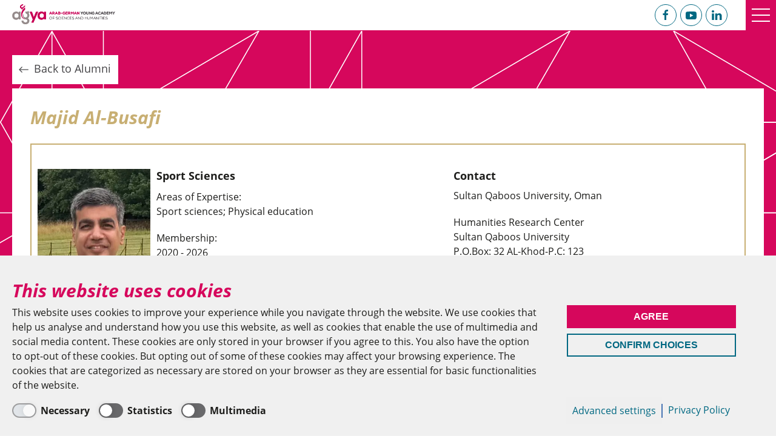

--- FILE ---
content_type: text/html; charset=utf-8
request_url: https://agya.info/agya-life/members/majid-al-busafi
body_size: 10407
content:
<!DOCTYPE html>
<html lang="en" class="no-js">
<head>

<meta charset="utf-8">
<!-- 
	Manufactured by berbach Gmbh Agency for Design and Media

	This website is powered by TYPO3 - inspiring people to share!
	TYPO3 is a free open source Content Management Framework initially created by Kasper Skaarhoj and licensed under GNU/GPL.
	TYPO3 is copyright 1998-2026 of Kasper Skaarhoj. Extensions are copyright of their respective owners.
	Information and contribution at https://typo3.org/
-->



<title>Majid Al-Busafi | Arab-German Young Academy</title>
<meta http-equiv="x-ua-compatible" content="IE=edge">
<meta name="generator" content="TYPO3 CMS">
<meta name="viewport" content="width=device-width, initial-scale=1, shrink-to-fit=no">
<meta name="robots" content="index,follow">
<meta property="og:description" content="">
<meta property="og:title" content="Majid Al-Busafi">
<meta property="og:type" content="website">
<meta property="og:site_name" content="Arab-German Young Academy">
<meta property="og:locale" content="en_US.UTF-8">
<meta property="og:url" content="https://agya.info/agya-life/members/majid-al-busafi">
<meta name="twitter:card" content="summary">
<meta name="apple-mobile-web-app-capable" content="no">


<link rel="stylesheet" href="/_assets/7356dff8886f256bd9ce5602492cde23/Dist/Css/CookieBanner.css?1768573414" media="all">
<link rel="stylesheet" href="/_assets/47a0367d2b8fd40dfcd5ec79169a8de8/Dist/Css/Style.css?1768573414" media="all">





<script>var bbConsentBanner={"consentAccepted":false,"layoutType":"bb-cb-bottom","showCategories":true,"isTextLink":false,"cName":"BbConsentPreference","confirmDuration":20,"title":"This website uses cookies","description":"This website uses cookies to improve your experience while you navigate through the website. We use cookies that help us analyse and understand how you use this website, as well as cookies that enable the use of multimedia and social media content. These cookies are only stored in your browser if you agree to this. You also have the option to opt-out of these cookies. But opting out of some of these cookies may affect your browsing experience. The cookies that are categorized as necessary are stored on your browser as they are essential for basic functionalities of the website.","privacyPage":{"uri":"\/privacy-policy","module_target":"","label":"Privacy Policy"},"closeBtn":"Close settings","buttonsDisplayNames":{"acceptAll":"Agree","saveAndClose":"Save & close","confirmSelection":"Confirm Choices","reject":"Reject","advancedSettings":"Advanced settings"},"categories":[{"uid":1,"name":"Necessary","description":"","lockedAndActive":true},{"uid":2,"name":"Statistics","description":"","lockedAndActive":false},{"uid":3,"name":"Multimedia","description":"","lockedAndActive":false}],"modules":[{"uid":1,"name":"Matomo","description":"","category":{"uid":2}},{"uid":2,"name":"Soundcloud","description":"","category":{"uid":3}},{"uid":3,"name":"YouTube","description":"","category":{"uid":3}}]};var _paq=window._paq||[];_paq.push(['disableCookies']);_paq.push(['trackPageView']);_paq.push(['enableLinkTracking']);(function(){var u="https://matomo.agya.info/";_paq.push(['setTrackerUrl',u+'matomo.php']);_paq.push(['setSiteId',1]);var d=document,g=d.createElement('script'),s=d.getElementsByTagName('script')[0];g.type='text/javascript';g.async=true;g.src=u+'matomo.js';s.parentNode.insertBefore(g,s);})();</script>

            <link rel="preload" href="/_assets/47a0367d2b8fd40dfcd5ec79169a8de8/Dist/Fonts/open-sans-v17-latin-italic.woff2" as="font" type="font/woff2" crossorigin>
            <link rel="preload" href="/_assets/47a0367d2b8fd40dfcd5ec79169a8de8/Dist/Fonts/open-sans-v17-latin-regular.woff2" as="font" type="font/woff2" crossorigin>
            <link rel="preload" href="/_assets/47a0367d2b8fd40dfcd5ec79169a8de8/Dist/Fonts/open-sans-v17-latin-600italic.woff2" as="font" type="font/woff2" crossorigin>
            <link rel="preload" href="/_assets/47a0367d2b8fd40dfcd5ec79169a8de8/Dist/Fonts/open-sans-v17-latin-700italic.woff2" as="font" type="font/woff2" crossorigin>
            <link rel="preload" href="/_assets/47a0367d2b8fd40dfcd5ec79169a8de8/Dist/Fonts/open-sans-v17-latin-700.woff2" as="font" type="font/woff2" crossorigin>
            <link rel="preload" href="/_assets/47a0367d2b8fd40dfcd5ec79169a8de8/Dist/Images/star_petrol.png" as="image">

            <link rel="shortcut icon" type="image/x-icon" href="/_assets/47a0367d2b8fd40dfcd5ec79169a8de8/Favicon/favicon.ico" />
            <link rel="apple-touch-icon" sizes="180x180" href="/_assets/47a0367d2b8fd40dfcd5ec79169a8de8/Favicon/apple-touch-icon.png" />
            <link rel="icon" type="image/png" sizes="32x32" href="/_assets/47a0367d2b8fd40dfcd5ec79169a8de8/Favicon/favicon-32x32.png" />
            <link rel="icon" type="image/png" sizes="16x16" href="/_assets/47a0367d2b8fd40dfcd5ec79169a8de8/Favicon/favicon-16x16.png" />
            <link rel="manifest" href="/_assets/47a0367d2b8fd40dfcd5ec79169a8de8/Favicon/site.webmanifest" />
            <meta name="apple-mobile-web-app-title" content="AGYA">
            <meta name="application-name" content="AGYA">
            <meta name="msapplication-TileColor" content="#fab900">
            <meta name="theme-color" content="transparent">
<link rel="canonical" href="https://agya.info/agya-life/members/majid-al-busafi"/>

</head>
<body class="is-not-home is-pid-300">

    <div class="bb-stage">
        

<header class="bb-header" data-module="Canvas Sticky">
    <div class="bb-header__container">
        <div class="bb-header-grid uk-grid uk-grid-collapse">

            
    <div class="bb-header-logo uk-width-auto">
        
                <div class="bb-logo">
                    <a href="/" title="Arab-German Young Academy" class="bb-logo">
                        <span class="bb-logo-label">Arab-German Young Academy</span>
                    </a>
                </div>
            
    </div>


            <nav class="bb-header-nav uk-width-expand uk-flex">

                

    
        <ul class="bb-nav_main uk-navbar-nav uk-width-expand uk-navbar">
            

                
                        <li class="bb-nav-item">
                            

    
        
                <a href="/about-us" title="About us" class="bb-nav-link">About us</a>
            

    


                            
                                
        <ul class="bb-nav_sub uk-nav">
            

                
                        <li class="bb-nav-item">
                            

    
        
                <a href="/about-us/mission-goals" title="Mission &amp; Goals" class="bb-nav-link">Mission &amp; Goals</a>
            

    


                        </li>
                    

            

                
                        <li class="bb-nav-item">
                            

    
        
                <a href="/about-us/membership" title="Membership" class="bb-nav-link">Membership</a>
            

    


                        </li>
                    

            

                
                        <li class="bb-nav-item">
                            

    
        
                <a href="/about-us/call-for-membership-applications-2026" title="Call for Membership Applications 2026" class="bb-nav-link">Call for Membership Applications 2026</a>
            

    


                        </li>
                    

            

                
                        <li class="bb-nav-item">
                            

    
        
                <a href="/about-us/organisation-self-governance" title="Organisation &amp; Self-Governance" class="bb-nav-link">Organisation &amp; Self-Governance</a>
            

    


                        </li>
                    

            

                
                        <li class="bb-nav-item">
                            

    
        
                <a href="/about-us/history-of-agya" title="History of AGYA" class="bb-nav-link">History of AGYA</a>
            

    


                        </li>
                    

            

                
                        <li class="bb-nav-item">
                            

    
        
                <a href="/about-us/research-collaboration" title="Research Collaboration" class="bb-nav-link">Research Collaboration</a>
            

    


                        </li>
                    

            
        </ul>
    
                            
                        </li>
                    

            

                
                        <li class="bb-nav-item bb-active">
                            

    
        
                <a href="/agya-life" title="AGYA Life" class="bb-nav-link">AGYA Life</a>
            

    


                            
                                
        <ul class="bb-nav_sub uk-nav">
            

                
                        <li class="bb-nav-item bb-current">
                            

    
        
                <a href="/agya-life/members" title="Members" class="bb-nav-link">Members</a>
            

    


                        </li>
                    

            

                
                        <li class="bb-nav-item">
                            

    
        
                <a href="/agya-life/steering-committee" title="Steering Committee" class="bb-nav-link">Steering Committee</a>
            

    


                        </li>
                    

            

                
                        <li class="bb-nav-item">
                            

    
        
                <a href="/agya-life/working-groups" title="Working Groups" class="bb-nav-link">Working Groups</a>
            

    


                        </li>
                    

            

                
                        <li class="bb-nav-item">
                            

    
        
                <a href="/agya-life/annual-conferences" title="Annual Conferences" class="bb-nav-link">Annual Conferences</a>
            

    


                        </li>
                    

            

                
                        <li class="bb-nav-item">
                            

    
        
                <a href="/agya-life/key-activities" title="Key Activities" class="bb-nav-link">Key Activities</a>
            

    


                        </li>
                    

            

                
                        <li class="bb-nav-item">
                            

    
        
                <a href="/agya-life/alumni" title="Alumni &amp; Alumnae" class="bb-nav-link">Alumni &amp; Alumnae</a>
            

    


                        </li>
                    

            

                
                        <li class="bb-nav-item">
                            

    
        
                <a href="/agya-life/alumni-network" title="Alumni Network" class="bb-nav-link">Alumni Network</a>
            

    


                        </li>
                    

            

                
                        <li class="bb-nav-item">
                            

    
        
                <a href="/agya-life/agya-illustrated" title="AGYA Illustrated" class="bb-nav-link">AGYA Illustrated</a>
            

    


                        </li>
                    

            

                
                        <li class="bb-nav-item">
                            

    
        
                <a href="/agya-life/upcoming-events" title="Upcoming Events" class="bb-nav-link">Upcoming Events</a>
            

    


                        </li>
                    

            
        </ul>
    
                            
                        </li>
                    

            

                
                        <li class="bb-nav-item">
                            

    
        
                <a href="/research" title="Research" class="bb-nav-link">Research</a>
            

    


                            
                                
        <ul class="bb-nav_sub uk-nav">
            

                
                        <li class="bb-nav-item">
                            

    
        
                <a href="/research/research-projects-by-year" title="Research Projects by Year" class="bb-nav-link">Research Projects by Year</a>
            

    


                        </li>
                    

            

                
                        <li class="bb-nav-item">
                            

    
        
                <a href="/research/changing-realities" title="Changing Realities" class="bb-nav-link">Changing Realities</a>
            

    


                        </li>
                    

            

                
                        <li class="bb-nav-item">
                            

    
        
                <a href="/research/sustainability-resources" title="Sustainability &amp; Resources" class="bb-nav-link">Sustainability &amp; Resources</a>
            

    


                        </li>
                    

            

                
                        <li class="bb-nav-item">
                            

    
        
                <a href="/research/public-health-medicine" title="Public Health &amp; Medicine" class="bb-nav-link">Public Health &amp; Medicine</a>
            

    


                        </li>
                    

            

                
                        <li class="bb-nav-item">
                            

    
        
                <a href="/research/heritage-histories" title="Heritage &amp; Histories" class="bb-nav-link">Heritage &amp; Histories</a>
            

    


                        </li>
                    

            

                
                        <li class="bb-nav-item">
                            

    
        
                <a href="/research/empowerment-diversity" title="Empowerment &amp; Diversity" class="bb-nav-link">Empowerment &amp; Diversity</a>
            

    


                        </li>
                    

            

                
                        <li class="bb-nav-item">
                            

    
        
                <a href="/research/technologies-smart-solutions" title="Technologies &amp; Smart Solutions" class="bb-nav-link">Technologies &amp; Smart Solutions</a>
            

    


                        </li>
                    

            

                
                        <li class="bb-nav-item">
                            

    
        
                <a href="/research/intercultural-mobilities" title="Intercultural Mobilities" class="bb-nav-link">Intercultural Mobilities</a>
            

    


                        </li>
                    

            

                
                        <li class="bb-nav-item">
                            

    
        
                <a href="/research/paths-of-knowledge-production" title="Paths of Knowledge Production" class="bb-nav-link">Paths of Knowledge Production</a>
            

    


                        </li>
                    

            

                
                        <li class="bb-nav-item">
                            

    
        
                <a href="/research/science-diplomacy-communication" title="Science Diplomacy &amp; Communication" class="bb-nav-link">Science Diplomacy &amp; Communication</a>
            

    


                        </li>
                    

            
        </ul>
    
                            
                        </li>
                    

            

                
                        <li class="bb-nav-item">
                            

    
        
                <a href="/publications" title="Publications" class="bb-nav-link">Publications</a>
            

    


                            
                                
        <ul class="bb-nav_sub uk-nav">
            

                
                        <li class="bb-nav-item">
                            

    
        
                <a href="/publications/books-articles" title="Books &amp; Articles" class="bb-nav-link">Books &amp; Articles</a>
            

    


                        </li>
                    

            

                
                        <li class="bb-nav-item">
                            

    
        
                <a href="/publications/policy-papers" title="Policy Papers" class="bb-nav-link">Policy Papers</a>
            

    


                        </li>
                    

            

                
                        <li class="bb-nav-item">
                            

    
        
                <a href="/publications/science-communication" title="Science Communication" class="bb-nav-link">Science Communication</a>
            

    


                        </li>
                    

            

                
                        <li class="bb-nav-item">
                            

    
        
                <a href="/publications/digital-databases" title="Digital Databases" class="bb-nav-link">Digital Databases</a>
            

    


                        </li>
                    

            

                
                        <li class="bb-nav-item">
                            

    
        
                <a href="/publications/videos" title="Videos" class="bb-nav-link">Videos</a>
            

    


                        </li>
                    

            

                
                        <li class="bb-nav-item">
                            

    
        
                <a href="/publications/podcasts" title="Podcasts" class="bb-nav-link">Podcasts</a>
            

    


                        </li>
                    

            

                
                        <li class="bb-nav-item">
                            

    
        
                <a href="/publications/information-material" title="Information Material" class="bb-nav-link">Information Material</a>
            

    


                        </li>
                    

            

                
                        <li class="bb-nav-item">
                            

    
        
                <a href="/publications/calls" title="Calls for Participation" class="bb-nav-link">Calls for Participation</a>
            

    


                        </li>
                    

            
        </ul>
    
                            
                        </li>
                    

            

                
                        <li class="bb-nav-item">
                            

    
        
                <a href="/press-media" title="Press &amp; Media" class="bb-nav-link">Press &amp; Media</a>
            

    


                            
                                
        <ul class="bb-nav_sub uk-nav">
            

                
                        <li class="bb-nav-item">
                            

    
        
                <a href="/press-media/press-releases" title="Press Releases" class="bb-nav-link">Press Releases</a>
            

    


                        </li>
                    

            

                
                        <li class="bb-nav-item">
                            

    
        
                <a href="/press-media/media-echo" title="Media Echo" class="bb-nav-link">Media Echo</a>
            

    


                        </li>
                    

            

                
                        <li class="bb-nav-item">
                            

    
        
                <a href="/press-media/press-contact" title="Press Contact" class="bb-nav-link">Press Contact</a>
            

    


                        </li>
                    

            

                
                        <li class="bb-nav-item">
                            

    
        
                <a href="/press-media/newsletter" title="Newsletter" class="bb-nav-link">Newsletter</a>
            

    


                        </li>
                    

            
        </ul>
    
                            
                        </li>
                    

            

                
                        <li class="bb-nav-item">
                            

    
        
                <a href="/administration" title="Administration" class="bb-nav-link">Administration</a>
            

    


                            
                                
        <ul class="bb-nav_sub uk-nav">
            

                
                        <li class="bb-nav-item">
                            

    
        
                <a href="/administration/berlin-office" title="Berlin Office" class="bb-nav-link">Berlin Office</a>
            

    


                        </li>
                    

            

                
                        <li class="bb-nav-item">
                            

    
        
                <a href="/administration/cairo-regional-office" title="Cairo Regional Office" class="bb-nav-link">Cairo Regional Office</a>
            

    


                        </li>
                    

            

                
                        <li class="bb-nav-item">
                            

    
        
                <a href="/administration/regional-coordinators" title="Regional Coordinators" class="bb-nav-link">Regional Coordinators</a>
            

    


                        </li>
                    

            
        </ul>
    
                            
                        </li>
                    

            
        </ul>
    


    



                

                
                    <div class="bb-search" data-module="SearchControl">
                        <input type="checkbox" id="bbSearchItem" name="seachfield" class="bb-search-checkbox" />
                        <label for="bbSearchItem" class="bb-search-item">
                            <span class="bb-search-item_icon uk-icon-button" data-uk-icon="icon: search; ratio: 1.2">&nbsp;</span>
                            <span class="bb-search-item_label">Search open</span>
                        </label>
                        

    
            


        <div class="tx-indexedsearch-searchbox bb-search-wrapper">
            <form method="post" class="bb-search-form" action="/search-results?tx_indexedsearch_pi2%5Baction%5D=search&amp;tx_indexedsearch_pi2%5Bcontroller%5D=Search&amp;cHash=f1ddb96c1f8d997274aafd26ad9a2ab2">
<div>
<input type="hidden" name="tx_indexedsearch_pi2[__referrer][@extension]" value="IndexedSearch" />
<input type="hidden" name="tx_indexedsearch_pi2[__referrer][@controller]" value="Search" />
<input type="hidden" name="tx_indexedsearch_pi2[__referrer][@action]" value="form" />
<input type="hidden" name="tx_indexedsearch_pi2[__referrer][arguments]" value="YTowOnt9654024cace25d58ef7d692c14babeb9a22365c83" />
<input type="hidden" name="tx_indexedsearch_pi2[__referrer][@request]" value="{&quot;@extension&quot;:&quot;IndexedSearch&quot;,&quot;@controller&quot;:&quot;Search&quot;,&quot;@action&quot;:&quot;form&quot;}fb71fb6c526e218788fcc8a4446d8ad45a3f1eb9" />
<input type="hidden" name="tx_indexedsearch_pi2[__trustedProperties]" value="{&quot;search&quot;:{&quot;_freeIndexUid&quot;:1,&quot;pointer&quot;:1,&quot;ext&quot;:1,&quot;searchType&quot;:1,&quot;defaultOperand&quot;:1,&quot;mediaType&quot;:1,&quot;sortOrder&quot;:1,&quot;group&quot;:1,&quot;languageUid&quot;:1,&quot;desc&quot;:1,&quot;numberOfResults&quot;:1,&quot;extendedSearch&quot;:1,&quot;sword&quot;:1}}9dcdb99bd7f41ab1ad21d028de8ae3aaa4b15f24" />
</div>


                <div class="tx-indexedsearch-hidden-fields">
                    <input type="hidden" name="tx_indexedsearch_pi2[search][_freeIndexUid]" value="_" />
                    <input type="hidden" name="tx_indexedsearch_pi2[search][pointer]" value="0" />
                    <input type="hidden" name="tx_indexedsearch_pi2[search][pointer]" value="0" />
                    <input type="hidden" name="tx_indexedsearch_pi2[search][ext]" value="" />
                    <input type="hidden" name="tx_indexedsearch_pi2[search][searchType]" value="1" />
                    <input type="hidden" name="tx_indexedsearch_pi2[search][defaultOperand]" value="0" />
                    <input type="hidden" name="tx_indexedsearch_pi2[search][mediaType]" value="-1" />
                    <input type="hidden" name="tx_indexedsearch_pi2[search][sortOrder]" value="rank_flag" />
                    <input type="hidden" name="tx_indexedsearch_pi2[search][group]" value="" />
                    <input type="hidden" name="tx_indexedsearch_pi2[search][languageUid]" value="0" />
                    <input type="hidden" name="tx_indexedsearch_pi2[search][desc]" value="" />
                    <input type="hidden" name="tx_indexedsearch_pi2[search][numberOfResults]" value="10" />
                    <input type="hidden" name="tx_indexedsearch_pi2[search][extendedSearch]" value="" />
                </div>

                <div class="tx-indexedsearch-form">
                    
                            <label for="searchInputSword" class="bb-control--label_hidden">Search</label>
                            <input placeholder="Enter a search term" class="bb-search-input" id="searchInputSword" type="text" name="tx_indexedsearch_pi2[search][sword]" value="" />
                        
                </div>
                
                <div class="tx-indexedsearch-search-submit bb-control bb-control-group bb-control-group__right">
                    
                            <button type="submit" name="search[submitButton]" class="bb-search-submit">
                                <span class="uk-icon-button" data-uk-icon="icon: search">Search</span>
                            </button>
                        

                </div>

                
            </form>
        </div>
    



        



                    </div>
                

                

    
        <ul class="bb-social uk-navbar-nav">
            
                <li class="bb-social-item">
                    <a class="bb-social-item_link" title="Facebook" rel="noopener noreferrer nofollow" target="_blank" href="https://www.facebook.com/AGYA.Academy">
                        <i class="bb-social-item_icon uk-icon-button" data-uk-icon="icon:facebook" aria-hidden="true"></i>
                        <span class="bb-social-item_label" aria-label="Facebook">Facebook</span>
                    </a>
                </li>
            
            
            
            
                <li class="bb-social-item">
                    <a class="bb-social-item_link" title="YouTube" rel="noopener noreferrer nofollow" target="_blank" href="https://www.youtube.com/c/ArabGermanYoungAcademyofSciencesandHumanities">
                        <i class="bb-social-item_icon uk-icon-button" data-uk-icon="icon:youtube" aria-hidden="true"></i>
                        <span class="bb-social-item_label" aria-label="YouTube">YouTube</span>
                    </a>
                </li>
            
            
                <li class="bb-social-item">
                    <a class="bb-social-item_link" title="LinkedIn" rel="noopener noreferrer nofollow" target="_blank" href="https://www.linkedin.com/company/arab-german-young-academy-of-sciences-and-humanities/">
                        <i class="bb-social-item_icon uk-icon-button" data-uk-icon="icon:linkedin" aria-hidden="true"></i>
                        <span class="bb-social-item_label" aria-label="LinkedIn">LinkedIn</span>
                    </a>
                </li>
            
        </ul>
    


                
                    <ul class="bb-nav_offers uk-nav">
                        
                        
                            <li class="bb-nav-item">
                                

    
        <ul class="bb-nav_user uk-nav">
            
                <li class="bb-nav-item">
                    

    
        
                <a href="https://intranet.agya.info/" target="_blank" rel="noreferrer noopener nofollow" title="Intranet" class="bb-nav-link">Intranet</a>
            

    


                </li>
            
        </ul>
    



                            </li>
                        
                    </ul>
                
            </nav>

        </div>
    </div>
</header>







        <main class="bb-main bb-extension bb-extension--list bb-content--normal bb-bg--star__magenta-white">
            <div class="bb-container">
                
                
                    <div class="bb-row">
                        <div class="bb-cell bb-col--12">
                            


    
            

    

        

    

    <article class="bb-members bb-members--overview bb-members--alumni bb-col--detail">

            
    <div class="bb-members__col bb-members__show bb-color--area">
        <div class="bb-row">
            <div class="bb-cell bb-col--12">
                <div class="bb-col--inner bb-members__show-intro">
                    <div class="bb-members__show-header">
                        <header class="bb-members__header">
                            
                                    <h1 class="bb-members__header-title">
                                        Majid Al-Busafi
                                    </h1>
                                
                        </header>
                    </div>

                    

<div class="bb-members__meta bb-members__card">
    <div class="bb-members__card-media bb-members__media">
        
            <div class="bb-members__media-picture">
                <img src="/fileadmin/_processed_/4/3/csm_Al-Busafi_Majid__c__Majid-Al-Busafi_300x400_3cebf63458.webp" loading="lazy" width="296" height="404"
                     class="bb-member-teaser_img" alt=" Majid Al-Busafi"/>
            </div>
        
    </div>

    <div class="bb-members__card-detail bb-members__detail">

        <div class="bb-members__detail-info">

            
                <ul class="bb-member__discipline-list">
                    
                        
                                <li class="bb-member__discipline-list--item">
                                    Sport Sciences
                                </li>
                            
                    
                </ul>
            

            
                <p>
                    Areas of Expertise:<br />
                    Sport sciences; Physical education
                </p>
            

            
                <p>
                    Membership:<br />
                    
                            2020
                            -
                            2026
                        
                </p>
            

        </div>

        <div class="bb-members__detail-info">

            
                <h3 class="bb-member__contact--title">Contact</h3>
                <address class="bb-member__contact">

                    
                        <p>
                            
                                    Sultan Qaboos University, Oman
                                
                        </p>
                    

                    
                        <p>Humanities Research Center<br />
Sultan Qaboos University<br />
P.O.Box: 32 AL-Khod-P.C: 123<br />
Muscat<br />
Sultanate of Oman</p>
                    
                    
                        <p>
                            
                                +968 99 444 661<br>
                            

                            
                                <a class="bb-member__contact--link" href="#" data-mailto-token="iwehpk6iwfezxWomq:azq:ki" data-mailto-vector="-4">majidb(at)squ.edu.om</a><br>
                            
                            
                        </p>
                    
                </address>
            
        </div>
    </div>
</div>


                </div>
            </div>

            <div class="bb-cell bb-col--6">
                <div class="bb-col--inner bb-member__intro">
                    <h2 class="bb-h4">
                        About me
                    </h2>
                    <div class='bb-rte'>
                        <p>I am aProfessor at the College of Education and the Director of the Humanities Research Center at Sultan Qaboos University in Oman. I work in the fields of health and physical education. One focus of my research is investigating the effects of different types of aerobics exercise on total cholesterol levels. I also analyse the effectiveness of a specific kids training program for developing physical and perceptual skills.<br><br>AGYA offers me the opportunity to research in collaboration with scholars from different countries and disciplines.</p><blockquote><p>I appreciate the professional development events such as workshops and conferences run by AGYA, which present excellent occasions for mutual exchange.</p></blockquote><hr>
<h5>Academic career</h5><figure class="table"><table class="contenttable"><tbody><tr><td style="vertical-align:top;width:120px;">2020 - today</td><td>Director of Humanities Research Center, Sultan Qaboos University, Oman</td></tr><tr><td style="vertical-align:top;width:120px;">2018 - today</td><td>Associate Professor, College of Education, Sultan Qaboos University, Oman</td></tr><tr><td style="vertical-align:top;width:120px;">2017 - 2018</td><td>Visiting Professor, Cardiff Metropolitan University, UK</td></tr><tr><td style="vertical-align:top;width:120px;">2014 - 2017</td><td>Assistant Dean for Undergraduate Studies, College of Education, Sultan Qaboos University, Oman</td></tr><tr><td style="vertical-align:top;width:120px;">2012</td><td>Visiting Scholar, Springfield College, USA</td></tr><tr><td style="vertical-align:top;width:120px;">2011 - 2018</td><td>Assistant Professor, College of Education, Sultan Qaboos University, Oman</td></tr><tr><td style="vertical-align:top;width:120px;">2007 - 2011</td><td>Ph.D., Faculty of Education, Birmingham University, UK</td></tr><tr><td style="vertical-align:top;width:120px;">2004 - 2005</td><td>M.A., Faculty of Education, Wollongong University, Australia</td></tr></tbody></table></figure><p>&nbsp;</p>
                    </div>

                    

                </div>


            </div>

            <div class="bb-cell bb-col--6">
                
              
                
                    
    <div class="bb-list-wrapper bb-col--inner">
        

        <dl class="bb-list_def bb-list_type-1">
            
        
    

            
        
    

            
        
    

            
        
    

            
        
            <dt>Working Groups</dt>
            
                <dd>
                    <a title="Common Heritage and Common Challenges" href="/agya-life/working-groups/common-heritage-and-common-challenges">
                        <span>Common Heritage and Common Challenges</span>
                    </a>
                </dd>
                
                
        
    
            
                <dd>
                    <a title="Dynamics of Transformation" href="/agya-life/working-groups/transformation">
                        <span>Dynamics of Transformation</span>
                    </a>
                </dd>
                
                
        
    
            
                <dd>
                    <a title="Health and Society" href="/agya-life/working-groups/health-and-society">
                        <span>Health and Society</span>
                    </a>
                </dd>
                
                
        
    
            
        
    

            
        
    

            
        
    

            
        
    
        </dl>
    </div>

    

    

    

    

    

    

    

    

    


                

                
                    
    <div class="bb-list-wrapper bb-col--inner">
        

        <dl class="bb-list_def bb-list_type-3">
            
        
    

            
        
    

            
        
    

            
        
    

            
        
    

            
        
    

            
        
    

            
        
            
                
                    <dt>My Commitment to AGYA</dt>
                
                <dd>Selection Committee &#039;New AGYA Members&#039; 2022</dd>

                
        
    
                
            
        
    
        </dl>
    </div>

    

    

    

    

    

    

    

    

    


                

                
                    
    <div class="bb-list-wrapper bb-col--inner">
        

        <dl class="bb-list_def bb-list_type-3">
            
        
    

            
        
    

            
        
    

            
        
    

            
        
    

            
        
    

            
        
            <dt class="bb-dt-download">
                <span class="bb-icon-label">Downloads</span>
            </dt>
            
                <dd>
                    
                            <a href="/fileadmin/user_upload/Members-Publications/2021_Selected-publications_AGYA-member_Al-Busafi_Majid.pdf" target="_blank" title="List of Selected Publications (PDF)" class="bb-dt-download">
                                <span>List of Selected Publications (PDF)</span>
                            </a>
                        
                </dd>

                
        
    
            
        
    

            
        
    
        </dl>
    </div>

    

    

    

    

    

    

    

    

    


                

                
                    <div class="bb-col--item bb-member__intro">
                        <div class="bb-col--inner bb-rte">
                            <hr>
<h5>On a personal note</h5>
<p><span class="blue">Must read in my discipline:</span><br>Nutritional Practices of Athletes In Oman: A Descriptive Study by Mostafa Waly, Hashem Kilani and Majid Al-Busafi</p>
<p><span class="blue">Favourite novel:</span><br>Celestial Bodies by Jokha Alharthi (2010)</p>
<p><span class="blue">The scientist from my country you should know:</span><br>Prof. Abdullah M. Al-Sadi, Agricultural Sciences</p>
<p>&nbsp;</p>
<p>&nbsp;</p>
                        </div>
                    </div>
                
            </div>
        </div>
    </div>

    
        <div class="bb-row">
            <div class="bb-cell bb-col--12">
                







                

    
        <section class="bb-group__projects bb-group__col bb-col--item">

            <header class="bb-between__headline">
                <h2 class="bb-between__headline-title">My AGYA Projects</h2>
            </header>

            <div class="bb-project__list">
                
                    <div class="bb-project__list-item">
                        
                            

    
            <div class="bb-project bb-teaser bb-teaser_type-2 bb-arrow_type-2">
                <a class="bb-teaser-link" title="Spaces of Electronic Music Production in Berlin and Cairo" href="/research/research-projects-by-year/spaces-of-electronic-music-production-in-berlin-and-cairo">
                    
        <div class="bb-teaser-media">
            
                    <picture class="bb-embed--media">
                        <source
                                srcset="/fileadmin/_processed_/8/f/csm_Ausstellung_EDM_II_44e5d24608.webp"
                                media="(min-width:1200px)" />
                        <source
                                srcset="/fileadmin/_processed_/8/f/csm_Ausstellung_EDM_II_c226d9f423.webp"
                                media="(min-width:960px)" />
                        <source
                                srcset="/fileadmin/_processed_/8/f/csm_Ausstellung_EDM_II_44e5d24608.webp"
                                media="(min-width:640px)" />
                        <source
                                srcset="/fileadmin/_processed_/8/f/csm_Ausstellung_EDM_II_2d0d95d84f.webp"
                                media="(min-width:0px)" />
                        <img src="/fileadmin/_processed_/8/f/csm_Ausstellung_EDM_II_44e5d24608.webp"
                             alt="Exhibition visitors" class="bb-embed--media__image" />
                    </picture>

            
        </div>
        <div class="bb-teaser-details">
            
                <h3 class="bb-teaser-title_sup">Alumni Project</h3>
            
            <h2 class="bb-teaser-title">Spaces of Electronic Music Production in Berlin and Cairo</h2>
        </div>
    
                </a>
            </div>
        

    



                        
                    </div>
                
                    <div class="bb-project__list-item">
                        
                            

    
            <div class="bb-project bb-teaser bb-teaser_type-4 bb-arrow_type-4">
                <a class="bb-teaser-link" title="Diversity in Education: Strengthening Inclusive Learning" href="/research/research-projects-by-year/diversity-in-education-strengthening-inclusive-learning">
                    
        <div class="bb-teaser-media">
            
                    <picture class="bb-embed--media">
                        <source
                                srcset="/fileadmin/_processed_/3/d/csm_iStock-2181751578_752ea7447a.webp"
                                media="(min-width:1200px)" />
                        <source
                                srcset="/fileadmin/_processed_/3/d/csm_iStock-2181751578_d32fabd297.webp"
                                media="(min-width:960px)" />
                        <source
                                srcset="/fileadmin/_processed_/3/d/csm_iStock-2181751578_752ea7447a.webp"
                                media="(min-width:640px)" />
                        <source
                                srcset="/fileadmin/_processed_/3/d/csm_iStock-2181751578_6e8564fb58.webp"
                                media="(min-width:0px)" />
                        <img src="/fileadmin/_processed_/3/d/csm_iStock-2181751578_752ea7447a.webp"
                             alt="Working Group Project" class="bb-embed--media__image" />
                    </picture>

            
        </div>
        <div class="bb-teaser-details">
            
                <h3 class="bb-teaser-title_sup">Working Group Project</h3>
            
            <h2 class="bb-teaser-title">Diversity in Education: Strengthening Inclusive Learning</h2>
        </div>
    
                </a>
            </div>
        

    



                        
                    </div>
                
                    <div class="bb-project__list-item">
                        
                            

    
            <div class="bb-project bb-teaser bb-teaser_type-1 bb-arrow_type-1">
                <a class="bb-teaser-link" title="Affordable Artificial Intelligence in Theory and Practice" href="/research/research-projects-by-year/affordable-artificial-intelligence-in-theory-and-practice">
                    
        <div class="bb-teaser-media">
            
                    <picture class="bb-embed--media">
                        <source
                                srcset="/fileadmin/_processed_/8/f/csm_20240723_AGYA_Summer-School_Affordable_AI_Shadi-Albarqouni__c__Rolf-Mueller_223a5409ec.webp"
                                media="(min-width:1200px)" />
                        <source
                                srcset="/fileadmin/_processed_/8/f/csm_20240723_AGYA_Summer-School_Affordable_AI_Shadi-Albarqouni__c__Rolf-Mueller_0c3f8d09f9.webp"
                                media="(min-width:960px)" />
                        <source
                                srcset="/fileadmin/_processed_/8/f/csm_20240723_AGYA_Summer-School_Affordable_AI_Shadi-Albarqouni__c__Rolf-Mueller_223a5409ec.webp"
                                media="(min-width:640px)" />
                        <source
                                srcset="/fileadmin/_processed_/8/f/csm_20240723_AGYA_Summer-School_Affordable_AI_Shadi-Albarqouni__c__Rolf-Mueller_6b80eecb1e.webp"
                                media="(min-width:0px)" />
                        <img src="/fileadmin/_processed_/8/f/csm_20240723_AGYA_Summer-School_Affordable_AI_Shadi-Albarqouni__c__Rolf-Mueller_223a5409ec.webp"
                             alt="Group picture" class="bb-embed--media__image" />
                    </picture>

            
        </div>
        <div class="bb-teaser-details">
            
                <h3 class="bb-teaser-title_sup">Working Group Meeting</h3>
            
            <h2 class="bb-teaser-title">Affordable Artificial Intelligence in Theory and Practice</h2>
        </div>
    
                </a>
            </div>
        

    



                        
                    </div>
                
                    <div class="bb-project__list-item">
                        
                            

    
            <div class="bb-project bb-teaser bb-teaser_type-3 bb-arrow_type-4">
                <a class="bb-teaser-link" title="Focus on Medical Waste Management" href="/research/research-projects-by-year/focus-on-medical-waste-management">
                    
        <div class="bb-teaser-media">
            
                    <picture class="bb-embed--media">
                        <source
                                srcset="/fileadmin/_processed_/c/7/csm_MWM_Lybia_c_Alrasmia--Mohamed-Elmougrabi-2_16.9_25b6db6bee.webp"
                                media="(min-width:1200px)" />
                        <source
                                srcset="/fileadmin/_processed_/c/7/csm_MWM_Lybia_c_Alrasmia--Mohamed-Elmougrabi-2_16.9_b8e80761d2.webp"
                                media="(min-width:960px)" />
                        <source
                                srcset="/fileadmin/_processed_/c/7/csm_MWM_Lybia_c_Alrasmia--Mohamed-Elmougrabi-2_16.9_25b6db6bee.webp"
                                media="(min-width:640px)" />
                        <source
                                srcset="/fileadmin/_processed_/c/7/csm_MWM_Lybia_c_Alrasmia--Mohamed-Elmougrabi-2_16.9_7023daf8cb.webp"
                                media="(min-width:0px)" />
                        <img src="/fileadmin/_processed_/c/7/csm_MWM_Lybia_c_Alrasmia--Mohamed-Elmougrabi-2_16.9_25b6db6bee.webp"
                             alt="Dr. Alhousen Alawami, director of MWM company Aestisharia, explains the disposal of medical waste in their labs" class="bb-embed--media__image" />
                    </picture>

            
        </div>
        <div class="bb-teaser-details">
            
                <h3 class="bb-teaser-title_sup">Working Group Project</h3>
            
            <h2 class="bb-teaser-title">Focus on Medical Waste Management</h2>
        </div>
    
                </a>
            </div>
        

    



                        
                    </div>
                
                    <div class="bb-project__list-item">
                        
                            

    
            <div class="bb-project bb-teaser bb-teaser_type-4 bb-arrow_type-2">
                <a class="bb-teaser-link" title="Navigating the Future: Community-Centered Concepts for Smart and Sustainable Cities" href="/research/research-projects-by-year/navigating-the-future-community-centered-concepts-for-smart-and-sustainable-cities">
                    
        <div class="bb-teaser-media">
            
                    <picture class="bb-embed--media">
                        <source
                                srcset="/fileadmin/_processed_/a/8/csm_03_AGYA_2023_WGP_Innovation_c_TarikZiyad_c0f9db5b42.webp"
                                media="(min-width:1200px)" />
                        <source
                                srcset="/fileadmin/_processed_/a/8/csm_03_AGYA_2023_WGP_Innovation_c_TarikZiyad_d081e08f56.webp"
                                media="(min-width:960px)" />
                        <source
                                srcset="/fileadmin/_processed_/a/8/csm_03_AGYA_2023_WGP_Innovation_c_TarikZiyad_c0f9db5b42.webp"
                                media="(min-width:640px)" />
                        <source
                                srcset="/fileadmin/_processed_/a/8/csm_03_AGYA_2023_WGP_Innovation_c_TarikZiyad_862dbc56c8.webp"
                                media="(min-width:0px)" />
                        <img src="/fileadmin/_processed_/a/8/csm_03_AGYA_2023_WGP_Innovation_c_TarikZiyad_c0f9db5b42.webp"
                             alt="AGYA_2023_WGP_Innovation" class="bb-embed--media__image" />
                    </picture>

            
        </div>
        <div class="bb-teaser-details">
            
                <h3 class="bb-teaser-title_sup">Working Group Project</h3>
            
            <h2 class="bb-teaser-title">Navigating the Future: Community-Centered Concepts for Smart and Sustainable Cities</h2>
        </div>
    
                </a>
            </div>
        

    



                        
                    </div>
                
                    <div class="bb-project__list-item">
                        
                            

    
            <div class="bb-project bb-teaser bb-teaser_type-2 bb-arrow_type-1">
                <a class="bb-teaser-link" title="Targeting Antibiotic Resistance" href="/research/research-projects-by-year/targeting-antibiotic-resistance">
                    
        <div class="bb-teaser-media">
            
                    <picture class="bb-embed--media">
                        <source
                                srcset="/fileadmin/_processed_/0/1/csm_DSC_0401_bearb_16.9_4415c826a8.webp"
                                media="(min-width:1200px)" />
                        <source
                                srcset="/fileadmin/_processed_/0/1/csm_DSC_0401_bearb_16.9_c2a22585fa.webp"
                                media="(min-width:960px)" />
                        <source
                                srcset="/fileadmin/_processed_/0/1/csm_DSC_0401_bearb_16.9_4415c826a8.webp"
                                media="(min-width:640px)" />
                        <source
                                srcset="/fileadmin/_processed_/0/1/csm_DSC_0401_bearb_16.9_aa04bd524d.webp"
                                media="(min-width:0px)" />
                        <img src="/fileadmin/_processed_/0/1/csm_DSC_0401_bearb_16.9_4415c826a8.webp"
                             alt="The on gong campaign" class="bb-embed--media__image" />
                    </picture>

            
        </div>
        <div class="bb-teaser-details">
            
                <h3 class="bb-teaser-title_sup">Working Group Meeting</h3>
            
            <h2 class="bb-teaser-title">Targeting Antibiotic Resistance</h2>
        </div>
    
                </a>
            </div>
        

    



                        
                    </div>
                
                    <div class="bb-project__list-item">
                        
                            

    
            <div class="bb-project bb-teaser bb-teaser_type-1 bb-arrow_type-3">
                <a class="bb-teaser-link" title="Knowledge-Transfer and Awareness of EMS Technology in Oman" href="/research/research-projects-by-year/knowledge-transfer-and-awareness-of-ems-technology-in-oman">
                    
        <div class="bb-teaser-media">
            
                    <picture class="bb-embed--media">
                        <source
                                srcset="/fileadmin/_processed_/d/0/csm_EMSTechnology1_16_9_c17d662297.webp"
                                media="(min-width:1200px)" />
                        <source
                                srcset="/fileadmin/_processed_/d/0/csm_EMSTechnology1_16_9_11d17be716.webp"
                                media="(min-width:960px)" />
                        <source
                                srcset="/fileadmin/_processed_/d/0/csm_EMSTechnology1_16_9_c17d662297.webp"
                                media="(min-width:640px)" />
                        <source
                                srcset="/fileadmin/_processed_/d/0/csm_EMSTechnology1_16_9_a179da3dca.webp"
                                media="(min-width:0px)" />
                        <img src="/fileadmin/_processed_/d/0/csm_EMSTechnology1_16_9_c17d662297.webp"
                             alt="The on going training" class="bb-embed--media__image" />
                    </picture>

            
        </div>
        <div class="bb-teaser-details">
            
                <h3 class="bb-teaser-title_sup">Tandem Project</h3>
            
            <h2 class="bb-teaser-title">Knowledge-Transfer and Awareness of EMS Technology in Oman</h2>
        </div>
    
                </a>
            </div>
        

    



                        
                    </div>
                
                    <div class="bb-project__list-item">
                        
                            

    
            <div class="bb-project bb-teaser bb-teaser_type-4 bb-arrow_type-4">
                <a class="bb-teaser-link" title="Fitness Programs vs. Cholesterol Levels" href="/research/research-projects-by-year/fitness-programs-vs-cholesterol-levels">
                    
        <div class="bb-teaser-media">
            
                    <picture class="bb-embed--media">
                        <source
                                srcset="/fileadmin/_processed_/c/2/csm_2021_TP_AlBusafi_Prager_Fitness_Programs_vs_Cholesterol_Levels_Cholesterol_1600_900_dcdf31eed0.webp"
                                media="(min-width:1200px)" />
                        <source
                                srcset="/fileadmin/_processed_/c/2/csm_2021_TP_AlBusafi_Prager_Fitness_Programs_vs_Cholesterol_Levels_Cholesterol_1600_900_5ce05b7f9b.webp"
                                media="(min-width:960px)" />
                        <source
                                srcset="/fileadmin/_processed_/c/2/csm_2021_TP_AlBusafi_Prager_Fitness_Programs_vs_Cholesterol_Levels_Cholesterol_1600_900_dcdf31eed0.webp"
                                media="(min-width:640px)" />
                        <source
                                srcset="/fileadmin/_processed_/c/2/csm_2021_TP_AlBusafi_Prager_Fitness_Programs_vs_Cholesterol_Levels_Cholesterol_1600_900_be51ed19bd.webp"
                                media="(min-width:0px)" />
                        <img src="/fileadmin/_processed_/c/2/csm_2021_TP_AlBusafi_Prager_Fitness_Programs_vs_Cholesterol_Levels_Cholesterol_1600_900_dcdf31eed0.webp"
                             alt="Project Cover" class="bb-embed--media__image" />
                    </picture>

            
        </div>
        <div class="bb-teaser-details">
            
                <h3 class="bb-teaser-title_sup">Tandem Project</h3>
            
            <h2 class="bb-teaser-title">Fitness Programs vs. Cholesterol Levels</h2>
        </div>
    
                </a>
            </div>
        

    



                        
                    </div>
                
                    <div class="bb-project__list-item">
                        
                            

    
            <div class="bb-project bb-teaser bb-teaser_type-2 bb-arrow_type-2">
                <a class="bb-teaser-link" title="Voices of Emirati Women Writers" href="/research/research-projects-by-year/voices-of-emirati-women-writers">
                    
        <div class="bb-teaser-media">
            
                    <picture class="bb-embed--media">
                        <source
                                srcset="/fileadmin/_processed_/7/3/csm_AGYA_Women-Writers_Screenshot_16.9-2_4c78cfe0c2.webp"
                                media="(min-width:1200px)" />
                        <source
                                srcset="/fileadmin/_processed_/7/3/csm_AGYA_Women-Writers_Screenshot_16.9-2_b0d871541d.webp"
                                media="(min-width:960px)" />
                        <source
                                srcset="/fileadmin/_processed_/7/3/csm_AGYA_Women-Writers_Screenshot_16.9-2_4c78cfe0c2.webp"
                                media="(min-width:640px)" />
                        <source
                                srcset="/fileadmin/_processed_/7/3/csm_AGYA_Women-Writers_Screenshot_16.9-2_39a0efcef7.webp"
                                media="(min-width:0px)" />
                        <img src="/fileadmin/_processed_/7/3/csm_AGYA_Women-Writers_Screenshot_16.9-2_4c78cfe0c2.webp"
                             alt="A Screenshot from the workshop" class="bb-embed--media__image" />
                    </picture>

            
        </div>
        <div class="bb-teaser-details">
            
                <h3 class="bb-teaser-title_sup">Tandem Project</h3>
            
            <h2 class="bb-teaser-title">Voices of Emirati Women Writers</h2>
        </div>
    
                </a>
            </div>
        

    



                        
                    </div>
                
            </div>
        </section>
    




            </div>
        </div>
    




            <footer class="bb-col--footer">
                <a class="bb-button bb-button_back" title=" " href="/agya-life/alumni">
                    <span aria-hidden="true" data-uk-icon="icon: arrow-left; ratio: 1.2"></span>
                    
                            Back to Alumni
                        
                </a>
            </footer>

    </article>





        


                        </div>
                    </div>
                
                
            </div>

        </main>
        
<footer class="bb-footer">

    <div class="bb-footer-upper">
        <div class="bb-footer-upper_inner">
            

    
        <ul class="bb-nav_main uk-navbar-nav uk-width-expand uk-navbar">
            

                
                        <li class="bb-nav-item">
                            

    
        
                <a href="/about-us" title="About us" class="bb-nav-link">About us</a>
            

    


                            
                        </li>
                    

            

                
                        <li class="bb-nav-item bb-active">
                            

    
        
                <a href="/agya-life" title="AGYA Life" class="bb-nav-link">AGYA Life</a>
            

    


                            
                        </li>
                    

            

                
                        <li class="bb-nav-item">
                            

    
        
                <a href="/research" title="Research" class="bb-nav-link">Research</a>
            

    


                            
                        </li>
                    

            

                
                        <li class="bb-nav-item">
                            

    
        
                <a href="/publications" title="Publications" class="bb-nav-link">Publications</a>
            

    


                            
                        </li>
                    

            

                
                        <li class="bb-nav-item">
                            

    
        
                <a href="/press-media" title="Press &amp; Media" class="bb-nav-link">Press &amp; Media</a>
            

    


                            
                        </li>
                    

            

                
                        <li class="bb-nav-item">
                            

    
        
                <a href="/administration" title="Administration" class="bb-nav-link">Administration</a>
            

    


                            
                        </li>
                    

            
        </ul>
    


    


        </div>
    </div>


    <div class="bb-footer-middle">
        <div class="bb-footer-middle_inner bb-footer__container">
            <div class="bb-footer-middle_content" >

                <div class="bb-footer-middle_logos">
                    <div class="bb-footer-logo_wrapper">
                        <a href="/" title="Arab-German Young Academy" class="bb-footer-logo">
                            <span>Arab-German Young Academy</span>
                        </a>
                    </div>
                    <div class="bb-footer-logo_wrapper">
                        <a href="https://www.bmbf.de/" title="Bundesministerium für Bildung und Forschung" rel="noopener noreferrer nofollow" target="_blank" class="bb-footer-logo bb-footer-logo--sponsor">
                            <span>Bundesministerium für Bildung und Forschung</span>
                        </a>
                    </div>
                </div>

                <div class="bb-footer-middle_links">
                    <div class="bb-footer-middle_links--inner">
                        

    
        <ul class="bb-social uk-navbar-nav">
            
                <li class="bb-social-item">
                    <a class="bb-social-item_link" title="Facebook" rel="noopener noreferrer nofollow" target="_blank" href="https://www.facebook.com/AGYA.Academy">
                        <i class="bb-social-item_icon uk-icon-button" data-uk-icon="icon:facebook" aria-hidden="true"></i>
                        <span class="bb-social-item_label" aria-label="Facebook">Facebook</span>
                    </a>
                </li>
            
            
            
            
                <li class="bb-social-item">
                    <a class="bb-social-item_link" title="YouTube" rel="noopener noreferrer nofollow" target="_blank" href="https://www.youtube.com/c/ArabGermanYoungAcademyofSciencesandHumanities">
                        <i class="bb-social-item_icon uk-icon-button" data-uk-icon="icon:youtube" aria-hidden="true"></i>
                        <span class="bb-social-item_label" aria-label="YouTube">YouTube</span>
                    </a>
                </li>
            
            
                <li class="bb-social-item">
                    <a class="bb-social-item_link" title="LinkedIn" rel="noopener noreferrer nofollow" target="_blank" href="https://www.linkedin.com/company/arab-german-young-academy-of-sciences-and-humanities/">
                        <i class="bb-social-item_icon uk-icon-button" data-uk-icon="icon:linkedin" aria-hidden="true"></i>
                        <span class="bb-social-item_label" aria-label="LinkedIn">LinkedIn</span>
                    </a>
                </li>
            
        </ul>
    



                        <ul class="bb-nav_offers uk-nav">
                            <li class="bb-nav-item">
                                

    


                            </li>
                            <li class='bb-nav-item'>
                                

    
        <ul class="bb-nav_user uk-nav">
            
                <li class="bb-nav-item">
                    

    
        
                <a href="/about-us/membership" title="Membership" class="bb-nav-link">Membership</a>
            

    


                </li>
            
                <li class="bb-nav-item">
                    

    
        
                <a href="https://intranet.agya.info/" target="_blank" rel="noreferrer noopener nofollow" title="Intranet" class="bb-nav-link">Intranet</a>
            

    


                </li>
            
        </ul>
    



                            </li>
                        </ul>
                    </div>
                </div>

                <div class="bb-footer-middle_address">
                    <h3 class="bb-footer-middle_headline">Berlin Office</h3>
                    <p>The Arab-German Young Academy of Sciences and Humanities (AGYA)</p>

                    <p>at the Berlin-Brandenburg Academy of Sciences and Humanities (BBAW)</p>

                    <p>Jägerstr. 22–23 <br>
                        10117 Berlin/Germany</p>
                    <p>
                        <a class="bb-footer-middle_link" href="tel:+493020370669" title="+49 (0)30 20370-669" rel="noopener noreferrer nofollow">+49 (0)30 20370-669</a>
                        <a class="bb-footer-middle_link" href="#" data-mailto-token="iwehpk6wcuwWxxws:za" data-mailto-vector="-4">agya(at)bbaw.de</a>
                    </p>
                </div>

                <div class="bb-footer-middle_address">
                    <h3 class="bb-footer-middle_headline">Cairo Office</h3>
                    <p>The Arab-German Young Academy of Sciences and Humanities (AGYA)</p>

                    <p>at the Academy of Scientific Research & Technology (ASRT)</p>

                    <p>101 Kasr Al-Aini St<br>
                        11516 Cairo/Egypt</p>

                    <p>
                        <a class="bb-footer-middle_link" href="tel:+201225643263" title="+201 225643-263" rel="noopener noreferrer nofollow">+201 225643-263</a>
                        <a class="bb-footer-middle_link" href="#" data-mailto-token="iwehpk6wcuwWwonp:oye:ac" data-mailto-vector="-4">agya(at)asrt.sci.eg</a>
                    </p>
                </div>

            </div>
        </div>
    </div>

    <div class="bb-footer-lower">
        <div class='bb-footer-lower_inner bb-footer__container'>
            

    
        <ul class='bb-footer-lower_nav uk-navbar-nav'>
            

                
                        <li class="bb-footer-lower_item">
                            

    
        
                <a href="/imprint" title="Imprint" class="bb-nav-link">Imprint</a>
            

    


                        </li>
                    

            

                
                        <li class="bb-footer-lower_item">
                            

    
        
                <a href="/privacy-policy" title="Privacy Policy" class="bb-nav-link">Privacy Policy</a>
            

    


                        </li>
                    

            
        </ul>
    


        </div>
    </div>
</footer>



    </div>


    
    
        
                <div class="bb-consentbanner bb-cb-bottom" data-module-cb="ConsentBanner"></div>
            
    




<script src="/_assets/7356dff8886f256bd9ce5602492cde23/Dist/JavaScript/BaseCookieBanner.js?1768573414" async="async"></script>
<script src="/_assets/47a0367d2b8fd40dfcd5ec79169a8de8/Dist/JavaScript/Base.js?1768573414" async="async"></script>
<script async="async" src="/_assets/2a58d7833cb34b2a67d37f5b750aa297/JavaScript/default_frontend.js?1768573420"></script>


</body>
</html>

--- FILE ---
content_type: application/javascript; charset=utf-8
request_url: https://agya.info/_assets/7356dff8886f256bd9ce5602492cde23/Dist/JavaScript/Module/ConsentBanner.js
body_size: 3274
content:
(function e(t,n){if(typeof exports==="object"&&typeof module==="object")module.exports=n();else if(typeof define==="function"&&define.amd)define([],n);else if(typeof exports==="object")exports["BbModule"]=n();else t["BbModule"]=t["BbModule"]||{},t["BbModule"]["ConsentBanner"]=n()})(self,(function(){return function(){var e={"./Resources/Public/Assets/Src/JavaScript/Lib/cookie.js":function(e){let t={};t.exdays=30;t.check=function(e){let t=this.get(e);return t!==""};t.set=function(e,t,n){n=n?n:this.exdays;let s=new Date;s.setTime(s.getTime()+n*24*60*60*1e3);let i="expires="+s.toGMTString();document.cookie=e+"="+t+";"+i+";path=/"};t.get=function(e){let t=e+"=",n=decodeURIComponent(document.cookie),s=n.split(";");for(let e=0;e<s.length;e++){let n=s[e];while(n.charAt(0)===" "){n=n.substring(1)}if(n.indexOf(t)===0){return n.substring(t.length,n.length)}}return"{}"};e.exports=t}};var t={};function n(s){var i=t[s];if(i!==undefined){return i.exports}var o=t[s]={exports:{}};e[s](o,o.exports,n);return o.exports}!function(){n.d=function(e,t){for(var s in t){if(n.o(t,s)&&!n.o(e,s)){Object.defineProperty(e,s,{enumerable:true,get:t[s]})}}}}();!function(){n.o=function(e,t){return Object.prototype.hasOwnProperty.call(e,t)}}();!function(){n.r=function(e){if(typeof Symbol!=="undefined"&&Symbol.toStringTag){Object.defineProperty(e,Symbol.toStringTag,{value:"Module"})}Object.defineProperty(e,"__esModule",{value:true})}}();var s={};!function(){"use strict";n.r(s);n.d(s,{init:function(){return c}});const e=n("./Resources/Public/Assets/Src/JavaScript/Lib/cookie.js");const t="bb-consentbanner-";const i="bb-consentbanner-";if(!("from"in Array))Array.from=function(e){const t=[];for(let n=0;n<e.length;n++)t.push(e[n]);return t};if(!("includes"in Array.prototype))Array.prototype.includes=function(e,t){return this.indexOf(e,t)!==-1};if(!("fromEntries"in Object))Object.fromEntries=function(e){const t={};Array.from(e).forEach((e=>{t[e[0]]=e[1]}));return t};bbConsentBanner=bbConsentBanner||null;let o="";function r(n){const s=(e,t,n)=>typeof e===t&&e!==n;this.bbConsentBanner=s(bbConsentBanner,"object","")?bbConsentBanner:null;this.cookieName=s(this.bbConsentBanner.cName,"string","")?bbConsentBanner.cName:"BbConsentPreference";o=this.cookieName;this.confirmDuration=s(this.bbConsentBanner.confirmDuration,"number",0)?this.bbConsentBanner.confirmDuration:20;this.categories=typeof bbConsentBanner.categories==="object"&&bbConsentBanner.categories.length!==0?bbConsentBanner.categories:null;this.modules=typeof bbConsentBanner.modules==="object"&&bbConsentBanner.modules.length!==0?bbConsentBanner.modules:null;this.isBottomLayout=!s(this.bbConsentBanner.layoutType,"string","bb-cb-bottom");this.banner=null;this.form=null;this.acceptButton=null;this.saveButton=null;this.moreButton=null;this.confirmButton=null;this.rejectButton=null;this.preferences=JSON.parse(e.get(this.cookieName));this.init=()=>{if(this.bbConsentBanner.isTextLink===false&&n.classList.contains("bb-text-widget")){return false}if(n.classList.contains("bb-consentbanner")){this.banner=n}else if(n.classList.contains("bb-text-widget")&&this.bbConsentBanner.isTextLink===true){this.widget=n;if(Object.keys(this.preferences).length!==0){n=l("div",{className:["bb-consentbanner",`${this.bbConsentBanner.layoutType}`].join(" ")});this.banner=n}else{this.banner=document.querySelector(".bb-consentbanner")}}else if(n.classList.contains("bb-widget")){this.widget=n;n=l("div",{className:["bb-consentbanner",`${this.bbConsentBanner.layoutType}`].join(" ")});this.banner=n}else if(this.bbConsentBanner.isTextLink===false){this.widget=l("button",{className:["bb-widget",t+"button"].join(" ")})}if(this.bbConsentBanner===null||this.categories===null||this.modules===null){let e="";if(this.bbConsentBanner===null)e+="Consent banner, ";if(this.categories===null)e+="Categories ";if(this.modules===null)e+="and Modules ";e+="data empty, Consent Banner not initialised!";console.warn(e);return false}this.widget?.addEventListener("click",(()=>{if(this.form===null)this.generateBanner();else this.form.parentElement.classList.add("visible");this.moreButton.click();Object.keys(this.preferences).forEach((e=>{const n=this.form.querySelector(`.${t}module input[name="${e}"]`);if(this.preferences[e]!==n.checked)n.click()}))}));if(Object.keys(this.preferences).length===0)this.generateBanner();else if(this.bbConsentBanner.isTextLink===false&&this.widget.classList.contains("bb-widget")){n.insertAdjacentElement("afterend",this.widget)}};this.attachBannerEventListeners=()=>{this.form?.addEventListener("submit",(e=>{e.preventDefault()}));this.saveButton?.addEventListener("click",(()=>o(n())));this.confirmButton?.addEventListener("click",(()=>o(n())));this.acceptButton?.addEventListener("click",(()=>o(s(true))));this.rejectButton?.addEventListener("click",(()=>o(s(false))));this.moreButton?.addEventListener("click",(()=>{this.moreButton.remove();this.confirmButton?.remove();this.saveButton.classList.remove("hidden");this.banner.classList.remove("bb-cb-bottom");this.banner.classList.add("bb-cb-overlay");const e=e=>{e?.classList.remove("bb-btn--typeP");e?.classList.add("bb-btn--typeS")};e(this.acceptButton);e(this.rejectButton);this.form.querySelector(`.${t}content`).classList.remove("bb-type-dynamic");this.form.querySelector(`.${t}content`).classList.add("bb-type-scroll");Array.from(this.form.querySelectorAll(`.${t}category-modules.hidden`)).forEach((e=>{e.classList.remove("hidden")}));this.form.querySelector(`.${t}categories`).classList.remove("hidden");this.form.querySelector(`.${t}buttons`).classList.remove("not-categories");this.form.querySelector(`.${t}buttons`).classList.add("is-categories")}));this.form.querySelector(`.${t}close`)?.addEventListener("click",(()=>{if(Object.keys(this.preferences).length===0)o(s(false));else this.form.parentElement.classList.remove("visible")}));const n=()=>Object.fromEntries(Array.from(this.form.querySelectorAll(`.${t}module input:not(:disabled)`)).map((e=>[e.name,e.checked])));const s=e=>{const t=n();for(let n of Object.keys(t))t[n]=e;o(t);return t};const o=t=>{e.set(this.cookieName,JSON.stringify(t)+";secure;samesite=lax",this.confirmDuration);window.location.reload()};Array.from(this.form.querySelectorAll(`.${t}module input:not(:disabled)`)).forEach((e=>{e.addEventListener(document.documentMode===11?"change":"input",(()=>{const n=e.dataset.category;const s=Array.from(document.querySelectorAll(`.${t}module input`)).filter((e=>e.dataset.category===n)).map((e=>e.checked));const o=document.querySelector(`.${t}category input[name="${i+n}"]`);o.indeterminate=false;if(!s.includes(true))o.checked=false;else if(!s.includes(false))o.checked=true;else o.indeterminate=true}))}));Array.from(this.form.querySelectorAll(`.${t}category input[name^=${i}]:not(:disabled)`)).forEach((e=>{e.addEventListener(document.documentMode===11?"change":"input",(()=>{const n=e.name.replace(i,"");Array.from(document.querySelectorAll(`.${t}module input`)).filter((e=>e.dataset.category===n)).forEach((t=>t.checked=e.checked))}))}))};this.generateBanner=()=>{if(Object.keys(this.preferences).length!==0&&this.bbConsentBanner.isTextLink===false){this.widget.insertAdjacentElement("beforebegin",n)}else if(Object.keys(this.preferences).length!==0&&this.bbConsentBanner.isTextLink===true){document.querySelector("main + footer").insertAdjacentElement("afterend",n)}const e=l;this.form=e("form",{className:[t+"body"].join(" ")});const s=e("div",{className:t+"header"});e("button",{className:t+"close",title:this.bbConsentBanner.closeBtn},s);if(this.bbConsentBanner.title!==""){e("h3",{className:t+"-heading",innerText:this.bbConsentBanner.title},s)}this.form.appendChild(s);const o=e("div",{className:[t+"content",!this.isBottomLayout?"bb-type-scroll":"bb-type-dynamic",this.bbConsentBanner.showCategories?"is-categories":undefined].join(" ")});if(this.bbConsentBanner.description!==""){e("p",{className:t+"-text",innerHTML:this.bbConsentBanner.description},o)}if(typeof this.bbConsentBanner.categories==="object"&&this.bbConsentBanner.categories.length>0){const n=e("div",{className:[t+"categories",this.bbConsentBanner.showCategories?undefined:"hidden"].join(" ")});this.bbConsentBanner.categories?.forEach((s=>{const o=e("div",{className:[t+"category-modules","hidden"].join(" ")});const r=this.bbConsentBanner.modules?.filter((e=>e.category.uid===s.uid));r?.forEach((e=>{o.appendChild(b(false,e.name,e.uid,e.description,{"data-category":e.category.uid,checked:!!s.lockedAndActive,disabled:!!s.lockedAndActive}))}));n.appendChild(b(true,s.name,i+s.uid,s.description,{checked:!!s.lockedAndActive,disabled:!!s.lockedAndActive},typeof r==="object"&&o.children.length>0?o:null))}));o.appendChild(n)}this.form.appendChild(o);const r=e("div",{className:t+"footer"});const a=e("div",{className:[t+"buttons",this.bbConsentBanner.showCategories?"is-categories":"not-categories"].join(" ")});const c=this.bbConsentBanner.buttonsDisplayNames;this.acceptButton=e("button",{className:["bb-button","bb-btn--typeP"].join(" "),type:"submit",innerText:c.acceptAll},a);this.saveButton=e("button",{className:["bb-button","bb-btn--typeP","hidden"].join(" "),type:"submit",innerText:c.saveAndClose},a);if(!this.isBottomLayout){this.moreButton=e("button",{className:["bb-button","bb-btn--typeS"].join(" "),type:"button",innerText:c.advancedSettings},a)}if(this.isBottomLayout&&this.bbConsentBanner.showCategories){this.confirmButton=e("button",{className:["bb-button","bb-btn--typeS"].join(" "),type:"submit",innerText:c.confirmSelection},a)}if(!this.bbConsentBanner.showCategories){this.rejectButton=e("button",{className:["bb-button","bb-btn--typeP"].join(" "),type:"button",innerText:c.reject},a)}r.appendChild(a);if(this.isBottomLayout){const n=e("div",{className:t+"links"});this.moreButton=e("button",{className:[t+"-link"].join(" "),type:"button",innerText:c.advancedSettings},n);e("a",{className:t+"-link",innerText:this.bbConsentBanner.privacyPage.label,href:this.bbConsentBanner.privacyPage.uri},n);r.appendChild(n)}this.form.appendChild(r);this.attachBannerEventListeners();if(document.querySelector(".bb-consentbanner-body")==null){document.querySelector(".bb-consentbanner").appendChild(this.form);document.querySelector(".bb-consentbanner").classList.add("visible")}}}let a=false;function c(t){let n=new r(t);n.init();if(a)return;a=true;document.querySelectorAll("[data-cookiebanner-module]").forEach((t=>{t.querySelector("input").addEventListener("click",(()=>{document.querySelectorAll(`[data-cookiebanner-module="${t.dataset.cookiebannerModule}"] input`).forEach((e=>e.checked=true));const n=JSON.parse(e.get(o));n[t.dataset.cookiebannerModule]=true;e.set(o,JSON.stringify(n)+";secure;samesite=lax",this.confirmDuration);setTimeout((()=>window.location.reload()),100)}))}))}function l(e,t,n){const s=document.createElement(e);for(const e in t){if(!t.hasOwnProperty(e))continue;if(e==="innerText")s.innerText=t[e];else if(e==="innerHTML")s.innerHTML=t[e];else{if(e in s)s[e]=t[e];else s.setAttribute(e==="className"?"class":e,t[e])}}if(n)n.appendChild(s);return s}function b(e,n,s,i,o,r){e=e??false;n=n??"";s=s??"";i=i??"";o=o??{};r=r??false;const a=l;const c=a("div",{className:[t+(e?"category":"module")].join(" ")});const b=a("label",{className:"bb-control-checkbox","aria-label":n});b.appendChild(a("span",{className:["bb-control-label",e?"bb-label-category":"bb-label-module"].join(" "),innerText:n}));b.appendChild(a("input",{...o,type:"checkbox",name:s}));b.appendChild(a("span",{className:"bb-toggle"}));c.appendChild(b);if(i)c.appendChild(a("p",{className:t+"description",innerText:i}));if(r)c.appendChild(r);return c}}();return s}()}));

--- FILE ---
content_type: image/svg+xml
request_url: https://agya.info/_assets/47a0367d2b8fd40dfcd5ec79169a8de8/Dist/Images/logo.svg
body_size: 2553
content:
<svg version="1.1" id="Ebene_1" xmlns="http://www.w3.org/2000/svg" x="0" y="0" viewBox="0 0 544 532.5" xml:space="preserve"><style>.st0{fill:#454045}.st1{fill:#c70054}.st2{fill:#968c8c}</style><path class="st0" d="M129 525.1V492h-2.5v15.8h-21.1V492h-2.5v33.1h2.5v-15h21.1v15h2.5zm32.1-33.1v20.5c0 14.2-20.3 14.2-20.3 0V492h-2.5v20.5c0 17.3 25.3 17.3 25.3 0V492h-2.5zm40.4 33.1h2.5V492h-3.1l-12.5 19.3-12.7-19.3h-3v33.1h2.5v-29.4l12.7 19.4h.9l12.7-19.4v29.4zm40.7 0L227.4 492h-2.8l-14.8 33.1h2.7l3.6-8.1h19.7l3.6 8.1h2.8zm-25.1-10.5l8.9-20.1 8.9 20.1h-17.8zm30.8-22.6v33.1h2.5v-27.3l22.3 27.3h1V492h-2.5v27.4L248.9 492h-1zm37.7 0h-2.5v33.1h2.5V492zm18.1 33.1h2.5v-30.7h11.9v-2.3h-26.4v2.3h11.9v30.7zm23.2-33.1h-2.5v33.1h2.5V492zm11.8 2.4H359V492h-22.8v33.1h23.4v-2.4h-20.9v-13H358v-2.3h-19.3v-13zm50.8 2.8c-3.2-4.8-7.4-5.6-12.1-5.6-5.4 0-12.7 2.2-12.5 9.2 0 6.1 6.2 7.3 12.2 8.5 5.4 1 10.9 2.1 10.9 7.1 0 5.9-6.5 7-10.5 7-4.1 0-9.3-2-11.3-6l-2.3 1.1c2.6 5.1 8.4 7.2 13.5 7.2 5.5 0 13-1.8 13.1-9.3 0-7.1-6.6-8.3-13-9.5-5.6-1-10.1-2-10.1-6.2 0-5.3 6.1-6.7 10-6.7 3.7.1 7.6.6 10 4.5l2.1-1.3zM118.1 432.9c-11.1 0-16.7 8.1-16.7 17 0 8.7 5.6 17.1 16.7 17.1s16.6-8.4 16.7-17c0-9-5.6-17.1-16.7-17.1m0 2.3c9.5 0 14.2 7 14.2 14.7 0 7.4-4.8 14.7-14.2 14.7-9.4 0-14.1-7.3-14.2-14.7-.1-7.8 4.7-14.7 14.2-14.7m27 .7h19.7v-2.5h-22.2v33.1h2.5v-14.9h19v-2.4h-19v-13.3zm62.3 2.6c-3.3-4.8-7.4-5.6-12.1-5.6-5.4 0-12.7 2.2-12.6 9.2 0 6.1 6.2 7.3 12.2 8.5 5.4 1 10.9 2.1 10.9 7.1 0 5.9-6.5 7-10.5 7s-9.2-2-11.3-6l-2.3 1.1c2.5 5.1 8.4 7.2 13.5 7.2 5.5 0 13-1.8 13.1-9.3 0-7.1-6.6-8.3-13-9.5-5.6-1-10.1-2-10.1-6.2 0-5.3 6.1-6.7 10-6.7 3.7 0 7.6.6 10 4.5l2.2-1.3zm33.6 21.8c-2.8 2.8-6.6 4.2-10.3 4.2-9.5 0-14.4-6.7-14.5-14.4 0-7.9 4.9-14.7 14.5-14.7 3.7 0 7.5 1.4 10.3 4.2l1.8-1.5c-3.3-3.3-7.7-4.9-12-4.9-11.3 0-17.1 8.2-17 17.1 0 8.9 5.8 16.7 17 16.7 4.3 0 8.7-1.6 12-4.9l-1.8-1.8zm10.5-26.9H249v33.1h2.5v-33.1zm11.7 2.4h20.3v-2.4h-22.8v33.1h23.4V464h-20.9v-13h19.4v-2.3h-19.4v-12.9zm27.6-2.4v33.1h2.5v-27.3l22.3 27.3h1v-33.1h-2.5v27.4l-22.2-27.4h-1.1zm60.7 26.9c-2.8 2.8-6.6 4.2-10.3 4.2-9.5 0-14.4-6.7-14.5-14.4 0-7.9 4.9-14.7 14.5-14.7 3.7 0 7.5 1.4 10.3 4.2l1.8-1.5c-3.3-3.3-7.7-4.9-12-4.9-11.3 0-17.1 8.2-17 17.1 0 8.9 5.8 16.7 17 16.7 4.3 0 8.7-1.6 12-4.9l-1.8-1.8zm10.5-24.5h20.3v-2.4h-22.8v33.1h23.4V464H362v-13h19.4v-2.3H362v-12.9zm50.8 2.7c-3.2-4.8-7.4-5.6-12.1-5.6-5.4 0-12.7 2.2-12.6 9.2 0 6.1 6.2 7.3 12.2 8.5 5.4 1 10.9 2.1 10.8 7.1 0 5.9-6.5 7-10.5 7-4.1 0-9.3-2-11.3-6l-2.3 1.1c2.5 5.1 8.4 7.2 13.5 7.2 5.5 0 13-1.8 13.1-9.3 0-7.1-6.6-8.3-13-9.5-5.6-1-10.1-2-10.1-6.2 0-5.3 6.1-6.7 10-6.7 3.7 0 7.6.6 10 4.5l2.3-1.3zm48.9 27.9l-14.8-33.1h-2.8l-14.8 33.1h2.7l3.6-8.1h19.7l3.6 8.1h2.8zM436.6 456l8.9-20.1 8.9 20.1h-17.8zm30.7-22.6v33.1h2.5v-27.3l22.3 27.3h1v-33.1h-2.5v27.4l-22.2-27.4h-1.1zm46.3 0h-11.2v33.1h11.2c11.6 0 16.9-8.5 16.8-16.9-.2-8.2-5.6-16.2-16.8-16.2m0 2.4c9.5 0 14.1 6.9 14.2 13.8.1 7.1-4.4 14.5-14.2 14.5H505v-28.2h8.6zM107.6 374.7h-7.4v.3l12.7 19.1v13.7h6.2v-13.7l13.2-19.1v-.3h-7.5l-8.8 13.7-8.4-13.7zm42.4-.6c-11.4 0-17 8.7-17 17.4s5.4 17 17 17 16.9-8.5 16.9-17.1c.1-8.6-5.5-17.3-16.9-17.3m0 5.6c7.8 0 10.9 6.2 10.8 11.8-.1 5.4-3 11.3-10.8 11.3-7.8 0-10.7-5.8-10.9-11.2-.1-5.6 3.1-11.9 10.9-11.9m45.9-4.9v18.9c0 5.7-2.9 9.1-8.1 9.1-5.1 0-8.5-3.2-8.5-9.1v-18.9h-6.2v18.9c0 10 6.8 14.8 14.7 14.8 8.3 0 14.3-5 14.3-14.8v-18.9h-6.2zm35.6 20.4l-16.2-20.5h-5.1v33.1h6.2v-22.3l17.4 22.3h3.9v-33.1h-6.2v20.5zm42.4-16.4c-3.4-3.4-7.8-5.1-12.3-5.1-11.7 0-17.5 8.6-17.5 17.9 0 8.7 5.1 16.8 17.5 16.8 5.8 0 9.9-2.2 13.2-6v-13.9h-14.2v5.6h8.4v5.9c-2.6 2.1-4.9 2.6-7.5 2.6-8.2 0-11.4-5.6-11.4-11 0-6.8 4.3-12.2 11.4-12.2 2.9 0 6.2 1.2 8.4 3.3l4-3.9zm42.7 29h6.8l-14.8-33.1h-6.8L287 407.8h6.7l2.8-6.2h17.3l2.8 6.2zm-5.3-12.1H299l6.1-14.1 6.2 14.1zm39.4 3.6c-2.2 2.2-5.4 3.4-8.3 3.4-8.2 0-11.3-5.7-11.4-11.2-.1-5.5 3.4-11.5 11.4-11.5 2.9 0 5.8 1 8 3.1l4.1-4c-3.4-3.3-7.6-5-12.1-5-11.9 0-17.6 8.8-17.5 17.4.1 8.6 5.2 17 17.5 17 4.8 0 9.2-1.6 12.6-4.9l-4.3-4.3zm35.4 8.5h6.8l-14.8-33.1h-6.8l-14.8 33.1h6.7l2.8-6.2h17.3l2.8 6.2zm-5.3-12.1h-12.3l6.1-14.1 6.2 14.1zm29.1-21h-13v33.1h13c11.6 0 16.7-8.5 16.5-16.8-.1-8.2-5.2-16.3-16.5-16.3m-6.8 5.9h6.8c7.2 0 10.2 5.2 10.3 10.3.1 5.4-2.8 10.9-10.3 10.9h-6.8v-21.2zm54.1 21h-18.6v-7.5h17.9v-5.8h-17.9v-7.7h18.6v-6h-24.7v33.1h24.7v-6.1zm36 6.2h6.2v-33h-7.1L482 389l-10.3-14.2h-7.2v33h6.2v-24l10.5 14.4h1.2l10.8-14.3v23.9zm18.8-33.1h-7.4v.3l12.7 19.1v13.7h6.2v-13.7l13.2-19.1v-.3h-7.5l-8.8 13.7-8.4-13.7z"/><path class="st1" d="M128.3 349.1h6.8L120.3 316h-6.8l-14.8 33.1h6.7l2.8-6.2h17.3l2.8 6.2zm-5.3-12h-12.3l6.1-14.1 6.2 14.1zm45.7 11.6l-10-11.3c6.3-1.3 8.4-5.9 8.4-10.4 0-5.7-4.1-10.9-11.9-11-5.2.1-10.5 0-15.7 0v33.1h6.2v-11h6l9.6 11h7.4v-.4zm-13.6-26.9c3.9 0 5.7 2.7 5.7 5.3 0 2.7-1.7 5.3-5.7 5.3h-9.5v-10.6h9.5zm45.7 27.3h6.8L192.8 316H186l-14.8 33.1h6.8l2.8-6.2H198l2.8 6.2zm-5.3-12h-12.3l6.1-14.1 6.2 14.1zm22.4-2.3h9.5c2.6 0 6.2 1.6 6.2 4.5 0 3.1-3.6 4-6.2 4h-9.5v-8.5zm0-13.1h9.5c4 0 5.2 2.6 5.2 4.1 0 1.9-1.3 3.6-5.2 3.6h-9.5v-7.7zm9.5-5.7h-15.7v33.1h15.7c6.8 0 12.4-2.4 12.4-9.7 0-2.1-1.4-6.2-5.3-7.4 3.1-1.4 4.3-3.8 4.3-6.4 0-6.6-4.8-9.6-11.4-9.6m18.1 20.4h17.4v-5.3h-17.4v5.3zm53.4-16.2c-3.4-3.3-7.8-5-12.3-5-11.7 0-17.5 8.6-17.5 17.9 0 8.7 5.1 16.9 17.5 16.9 5.8 0 9.9-2.2 13.1-5.9V330h-14.2v5.6h8.5v5.9c-2.6 2.1-4.9 2.6-7.4 2.6-8.2 0-11.4-5.6-11.4-11.1 0-6.8 4.3-12.2 11.4-12.2 2.9 0 6.2 1.2 8.4 3.3l3.9-3.9zm32.8 22.8h-18.6v-7.5H331v-5.8h-17.9V322h18.6v-6H307v33.1h24.7V343zm36.5 5.7l-10-11.3c6.3-1.3 8.4-5.9 8.4-10.4 0-5.7-4.1-10.9-11.9-11-5.2.1-10.5 0-15.7 0v33.1h6.2v-11h6l9.6 11h7.4v-.4zm-13.6-26.9c3.9 0 5.7 2.7 5.7 5.3 0 2.7-1.7 5.3-5.7 5.3h-9.5v-10.6h9.5zm47.1 27.3h6.2v-33h-7.1l-10.3 14.2-10.3-14.2H373v33h6.2v-24l10.5 14.4h1.2l10.8-14.3v23.9zm40.2 0h6.8L433.9 316h-6.8l-14.8 33.1h6.7l2.8-6.2h17.3l2.8 6.2zm-5.3-12h-12.3l6.1-14.1 6.2 14.1zm37.8-.6L458.2 316h-5v33.1h6.2v-22.3l17.4 22.3h3.9V316h-6.2v20.5z"/><path class="st2" d="M98.4 220.3h24.9V113.5H98l-.9 14.7C91 117.6 77.4 110.9 63 110.9c-31.2-.2-55.7 19.1-55.7 55.9 0 37.5 23.4 57 55.1 56.8 11.9-.2 28.6-6.3 34.7-18.8l1.3 15.5zm-33-21c-20.9 0-31.7-12.2-31.7-32.5 0-20.4 14.1-32.3 31.7-32.3 41.7 0 41.7 64.8 0 64.8M245.6 117.4l-19.5-14.7-10.6 13.4c-7.3-4.9-15.9-6-24.4-6.1v24c15.1.1 27.6 11.8 27.6 30.1 0 18.4-12.6 29.7-27.8 29.7-15.4 0-28-11.1-28-29.7 0-8.4 2.6-15.4 6.8-20.5-7 4.7-13.2 12.5-13.8 26.1-1.4 32.2 34.4 47.9 35.1 48.2 13.2 0 27 6.8 27 21.5s-11.9 23-27.1 23c-15.2 0-28-9.1-28-23h-26.2c0 28.8 23.2 47.7 54.2 47.7s53.5-18.2 53.5-47.7c0-13.7-4.3-26.5-22.1-35.4 17.5-8 22.5-37.7 22.5-39.9 0-11.7-3-22.3-11.3-31.7l12.1-15z"/><path class="st1" d="M339.4 113.5l-19.5 46.8-11.1 29.5-10.2-30.1-16.3-46.2h-30.8l42.7 105.2-20 46.4h29.1l65.3-151.5h-29.2zm112.7 14.7c-6.1-10.6-19.7-17.3-34.1-17.3-31.2-.2-55.7 19.1-55.7 55.9 0 37.5 23.4 57 55.1 56.8 11.9-.2 28.6-6.3 34.7-18.8l1.3 15.6h24.9V113.5h-25.4l-.8 14.7zm-31.7 6.3c41.6 0 41.6 64.9 0 64.9-17.6 0-31.7-12.1-31.7-32.5 0-20.5 14.1-32.4 31.7-32.4M184.3 39.3s-33.5 24.6-41.6 43.8c-6.8-17-13.4-19.1-21.7-23.8-9-5.2-11.8-25.5 7.6-39.5 18.4-13.3 18.7-13 18.7-13l16.8 8.2c-17.9 6.5-47 25.3-30.1 35.6 17.3 10.6 26.1-9.3 50.3-27v15.7zM187.6 217.9s-60.6-3.8-54.9-77.8c3.7-47.4 41.4-81.8 51.6-86.5v31.6c-15.6 1.6-83.2 103.4 3.3 132.7"/></svg>

--- FILE ---
content_type: image/svg+xml
request_url: https://agya.info/_assets/47a0367d2b8fd40dfcd5ec79169a8de8/Dist/Images/logo_mobile.svg
body_size: 2975
content:
<?xml version="1.0" encoding="utf-8"?>
<!-- Generator: Adobe Illustrator 24.0.1, SVG Export Plug-In . SVG Version: 6.00 Build 0)  -->
<svg version="1.1" id="Ebene_2_1_" xmlns="http://www.w3.org/2000/svg" xmlns:xlink="http://www.w3.org/1999/xlink" x="0px" y="0px"
	 viewBox="0 0 749.9 146.2" style="enable-background:new 0 0 749.9 146.2;" xml:space="preserve">
<style type="text/css">
	.st0{fill:#464146;}
	.st1{fill:#C80055;}
	.st2{fill:#968C8C;}
</style>
<path class="st0" d="M695.5,94.9c-1.9-2.8-4.3-3.2-7-3.2c-3.1,0-7.3,1.3-7.3,5.3c0,3.5,3.6,4.2,7.1,4.9c3.1,0.6,6.3,1.2,6.3,4.1
	c0,3.4-3.8,4-6.1,4c-2.4,0-5.4-1.1-6.5-3.5l-1.3,0.6c1.5,2.9,4.9,4.2,7.8,4.2c3.2,0,7.5-1,7.6-5.4c0-4.1-3.8-4.8-7.5-5.5
	c-3.2-0.6-5.8-1.2-5.8-3.6c0-3.1,3.6-3.9,5.8-3.9c2.2,0,4.4,0.4,5.8,2.6L695.5,94.9z M666,93.3h11.7v-1.4h-13.2v19.1h13.5v-1.4H666
	v-7.6h11.2v-1.3H666L666,93.3L666,93.3z M659.2,91.9h-1.4v19.1h1.4V91.9z M645.8,111.1h1.5V93.3h6.9V92h-15.3v1.3h6.9L645.8,111.1
	L645.8,111.1z M635.3,91.9h-1.4v19.1h1.4V91.9z M613.5,91.9v19.1h1.5V95.3l12.9,15.8h0.6V91.9H627v15.8l-12.9-15.8H613.5z
	 M595.7,105l5.1-11.7l5.1,11.7H595.7z M610.2,111.1l-8.6-19.1H600l-8.6,19.1h1.6l2.1-4.7h11.4l2.1,4.7H610.2z M586.6,111.1h1.4V91.9
	h-1.8l-7.2,11.2l-7.3-11.2H570v19.1h1.5v-17l7.4,11.2h0.5l7.3-11.2L586.6,111.1L586.6,111.1z M563.3,91.9v11.9
	c0,8.2-11.8,8.2-11.8,0V91.9h-1.4v11.9c0,10,14.6,10,14.6,0V91.9H563.3z M544.7,111.1V91.9h-1.5v9.1H531v-9.1h-1.5v19.1h1.5v-8.7
	h12.2v8.7H544.7z"/>
<path class="st0" d="M508.8,93.5c5.5,0,8.1,4,8.2,7.9c0.1,4.1-2.5,8.4-8.2,8.4h-5V93.5H508.8z M508.8,92.1h-6.5v19.1h6.5
	c6.7,0,9.8-4.9,9.7-9.8C518.4,96.7,515.3,92.1,508.8,92.1 M482.1,92.1v19.1h1.5V95.4l12.9,15.8h0.6V92.1h-1.4v15.8l-12.8-15.8H482.1
	z M464.3,105.1l5.1-11.6l5.1,11.6H464.3z M478.8,111.2l-8.6-19.1h-1.6l-8.5,19.1h1.6l2.1-4.7h11.4l2.1,4.7H478.8z M450.6,95.1
	c-1.9-2.8-4.2-3.2-7-3.2c-3.1,0-7.3,1.2-7.2,5.3c0,3.5,3.6,4.2,7.1,4.9c3.1,0.6,6.3,1.2,6.3,4.1c0,3.4-3.7,4-6.1,4
	c-2.3,0-5.3-1.1-6.5-3.5l-1.3,0.7c1.5,2.9,4.8,4.1,7.8,4.1c3.2,0,7.5-1,7.5-5.3c0-4.1-3.8-4.8-7.5-5.5c-3.2-0.6-5.8-1.2-5.8-3.6
	c0-3.1,3.5-3.9,5.8-3.9c2.2,0,4.4,0.4,5.8,2.6L450.6,95.1z M421.3,93.5H433v-1.4h-13.2v19.1h13.5v-1.4h-12v-7.5h11.2v-1.3h-11.2
	V93.5z M415.2,107.6c-1.6,1.6-3.8,2.4-6,2.4c-5.5,0-8.3-3.9-8.4-8.3c0-4.6,2.8-8.5,8.4-8.5c2.2,0,4.3,0.8,5.9,2.4l1-0.9
	c-1.9-1.9-4.4-2.9-7-2.9c-6.5,0-9.9,4.8-9.8,9.9c0,5.2,3.4,9.6,9.8,9.6c2.5,0,5-0.9,7-2.9L415.2,107.6z M380.2,92.1v19.1h1.5V95.4
	l12.9,15.8h0.6V92.1h-1.4v15.8l-12.8-15.8H380.2z M364.3,93.5H376v-1.4h-13.2v19.1h13.5v-1.4h-12v-7.5h11.2v-1.3h-11.2L364.3,93.5
	L364.3,93.5z M357.5,92.1H356v19.1h1.4V92.1z M351.4,107.6c-1.6,1.6-3.8,2.4-6,2.4c-5.5,0-8.3-3.9-8.4-8.3c0-4.6,2.8-8.5,8.4-8.5
	c2.1,0,4.3,0.8,5.9,2.4l1-0.9c-1.9-1.9-4.4-2.9-6.9-2.9c-6.5,0-9.9,4.8-9.8,9.9c0,5.2,3.4,9.6,9.8,9.6c2.5,0,5-0.9,6.9-2.9
	L351.4,107.6z M332,95.1c-1.9-2.8-4.2-3.2-7-3.2c-3.1,0-7.3,1.2-7.2,5.3c0,3.5,3.6,4.2,7.1,4.9c3.1,0.6,6.3,1.2,6.3,4.1
	c0,3.4-3.7,4-6.1,4s-5.3-1.1-6.5-3.5l-1.3,0.7c1.5,2.9,4.9,4.1,7.8,4.1c3.2,0,7.5-1,7.5-5.3c0-4.1-3.8-4.8-7.5-5.5
	c-3.2-0.6-5.8-1.2-5.8-3.6c0-3.1,3.5-3.9,5.8-3.9c2.2,0,4.4,0.4,5.8,2.6L332,95.1z M296.1,93.5h11.4v-1.5h-12.8v19.1h1.5v-8.6h11
	v-1.4h-11V93.5z M280.5,93.2c5.5,0,8.2,4.1,8.2,8.5c0,4.3-2.8,8.5-8.2,8.5c-5.4,0-8.1-4.2-8.2-8.5C272.3,97.1,275,93.2,280.5,93.2
	 M280.5,91.8c-6.4,0-9.6,4.7-9.6,9.8c0,5,3.2,9.9,9.6,9.9c6.4,0,9.6-4.8,9.6-9.8C290.1,96.5,286.9,91.8,280.5,91.8"/>
<path class="st0" d="M735.6,55.6h-4.3v0.2l7.3,11v7.9h3.6v-7.9l7.6-11v-0.2h-4.3l-5.1,7.9L735.6,55.6z M724.8,74.6h3.6v-19h-4.1
	l-6,8.2l-6-8.2h-4.1v19h3.6V60.8l6.1,8.3h0.7l6.2-8.3L724.8,74.6L724.8,74.6z M704.1,71.1h-10.7v-4.3h10.3v-3.3h-10.3V59h10.7v-3.5
	h-14.2v19.1h14.2V71.1z M672.9,59h3.9c4.1,0,5.9,3,6,5.9c0.1,3.1-1.6,6.3-6,6.3h-3.9V59z M676.8,55.6h-7.5v19.1h7.5
	c6.7,0,9.6-4.9,9.5-9.7C686.2,60.2,683.3,55.6,676.8,55.6 M660,67.7H653l3.5-8.1L660,67.7z M663.1,74.6h3.9l-8.5-19.1h-3.9L646,74.6
	h3.9l1.6-3.6h9.9L663.1,74.6z M642.7,69.8c-1.3,1.3-3.1,1.9-4.8,1.9c-4.7,0-6.5-3.3-6.6-6.5c0-3.2,2-6.6,6.6-6.6
	c1.7,0,3.3,0.6,4.6,1.8l2.4-2.3c-2-1.9-4.4-2.9-7-2.9c-6.9,0-10.1,5.1-10.1,10c0,5,3,9.8,10.1,9.8c2.7,0,5.3-0.9,7.2-2.8L642.7,69.8
	z M620,67.7h-7.1l3.5-8.1L620,67.7z M623,74.6h3.9l-8.5-19.1h-3.9L606,74.6h3.9l1.6-3.6h10L623,74.6z M598.4,58
	c-1.9-1.9-4.5-2.9-7.1-2.9c-6.7,0-10.1,4.9-10.1,10.3c0,5,2.9,9.7,10.1,9.7c3.3,0,5.7-1.3,7.6-3.4v-8h-8.2v3.2h4.9v3.4
	c-1.5,1.2-2.8,1.5-4.3,1.5c-4.7,0-6.6-3.2-6.6-6.4c0-3.9,2.5-7,6.6-7c1.7,0,3.6,0.7,4.8,1.9L598.4,58z M574,67.4l-9.3-11.8h-2.9
	v19.1h3.6V61.8l10,12.9h2.2V55.6H574V67.4z M553.5,55.6v10.9c0,3.3-1.7,5.2-4.6,5.2c-3,0-4.9-1.8-4.9-5.2V55.6h-3.6v10.9
	c0,5.7,3.9,8.5,8.5,8.5c4.8,0,8.2-2.9,8.2-8.5V55.6H553.5z M527.1,58.5c4.5,0,6.3,3.6,6.2,6.8c-0.1,3.1-1.7,6.5-6.2,6.5
	c-4.5,0-6.2-3.3-6.3-6.5C520.7,62.1,522.6,58.5,527.1,58.5 M527.1,55.2c-6.6,0-9.8,5-9.8,10c0,5,3.1,9.8,9.8,9.8
	c6.7,0,9.7-4.9,9.8-9.8C536.9,60.2,533.6,55.2,527.1,55.2 M502.6,55.6h-4.3v0.2l7.3,11v7.9h3.6v-7.9l7.6-11v-0.2h-4.3l-5.1,7.9
	L502.6,55.6z"/>
<g>
	<path class="st1" d="M486.2,67.4l-9.3-11.8h-2.9v19.1h3.6V61.8l10,12.9h2.2V55.6h-3.6L486.2,67.4L486.2,67.4z M464.4,67.7h-7.1
		l3.5-8.1L464.4,67.7z M467.4,74.6h3.9l-8.5-19.1h-3.9l-8.5,19.1h3.9l1.6-3.6h10L467.4,74.6z M444.2,74.6h3.6v-19h-4.1l-6,8.2
		l-6-8.2h-4.1v19h3.6V60.8l6.1,8.3h0.7l6.2-8.3L444.2,74.6L444.2,74.6z M417.1,58.9c2.3,0,3.3,1.5,3.3,3.1c0,1.5-1,3.1-3.3,3.1h-5.5
		v-6.1L417.1,58.9L417.1,58.9z M424.9,74.4l-5.8-6.5c3.6-0.7,4.8-3.4,4.8-6c0-3.3-2.4-6.3-6.9-6.3c-3,0-6,0-9.1,0v19.1h3.6v-6.4h3.5
		l5.6,6.4h4.3L424.9,74.4L424.9,74.4z M403.9,71.1h-10.7v-4.3h10.3v-3.3h-10.3V59h10.7v-3.5h-14.3v19.1h14.3L403.9,71.1L403.9,71.1z
		 M385,58c-2-1.9-4.5-2.9-7.1-2.9c-6.7,0-10.1,4.9-10.1,10.3c0,5,2.9,9.7,10.1,9.7c3.3,0,5.7-1.3,7.6-3.4v-8h-8.2v3.2h4.9v3.4
		c-1.5,1.2-2.8,1.5-4.3,1.5c-4.7,0-6.6-3.2-6.6-6.4c0-3.9,2.5-7,6.6-7c1.7,0,3.6,0.7,4.8,1.9L385,58z M354.1,67.3h10v-3h-10V67.3z
		 M343.7,55.6h-9v19.1h9c4,0,7.1-1.4,7.1-5.6c0-1.2-0.8-3.6-3-4.2c1.8-0.8,2.5-2.2,2.5-3.7C350.3,57.2,347.5,55.6,343.7,55.6
		 M338.2,58.8h5.5c2.3,0,3,1.5,3,2.4c0,1.1-0.7,2.1-3,2.1h-5.5V58.8z M338.2,66.4h5.5c1.5,0,3.6,0.9,3.6,2.6c0,1.8-2.1,2.3-3.6,2.3
		h-5.5V66.4z M325.3,67.7h-7.1l3.5-8.1L325.3,67.7z M328.4,74.6h3.9l-8.5-19.1h-3.9l-8.5,19.1h3.9l1.6-3.6h10L328.4,74.6z M302,58.9
		c2.3,0,3.3,1.5,3.3,3.1c0,1.5-1,3.1-3.3,3.1h-5.5v-6.1L302,58.9L302,58.9z M309.8,74.4l-5.8-6.5c3.6-0.7,4.8-3.4,4.8-6
		c0-3.3-2.4-6.3-6.9-6.3c-3,0-6,0-9.1,0v19.1h3.6v-6.4h3.5l5.6,6.4h4.3L309.8,74.4L309.8,74.4z M283.5,67.7h-7.1l3.5-8.1L283.5,67.7
		z M286.5,74.6h3.9l-8.5-19.1H278l-8.5,19.1h3.9L275,71h10L286.5,74.6z"/>
</g>
<g>
	<path class="st2" d="M30.3,100.3c-10.9,0-16.5-6.3-16.5-16.9c0-10.6,7.3-16.8,16.5-16.8C52,66.5,52,100.3,30.3,100.3 M47.5,111.2
		h13V55.6H47.3l-0.5,7.7c-3.2-5.5-10.3-9-17.7-9c-16.3-0.1-29,9.9-29,29.1c0,19.5,12.2,29.7,28.7,29.6c6.2-0.1,14.9-3.3,18.1-9.8
		L47.5,111.2z"/>
	<path class="st2" d="M124.1,57.6L114,49.9l-5.5,7c-3.8-2.6-8.3-3.1-12.7-3.2v12.5c7.9,0,14.4,6.1,14.4,15.7
		c0,9.6-6.5,15.5-14.5,15.5c-8,0-14.6-5.8-14.6-15.5c0-4.4,1.3-8,3.6-10.7c-3.6,2.4-6.9,6.5-7.2,13.6c-0.7,16.7,17.9,24.9,18.3,25.1
		c6.9,0,14.1,3.5,14.1,11.2c0,7.7-6.2,12-14.1,12c-7.9,0-14.6-4.7-14.6-12H67.5c0,15,12.1,24.8,28.2,24.8c16.1,0,27.9-9.5,27.9-24.8
		c0-7.1-2.3-13.8-11.5-18.4c9.1-4.2,11.7-19.6,11.7-20.8c0-6.1-1.6-11.6-5.9-16.5L124.1,57.6z"/>
	<path class="st1" d="M215.1,66.5c21.7,0,21.7,33.8,0,33.8c-9.1,0-16.5-6.3-16.5-16.9C198.6,72.7,205.9,66.5,215.1,66.5 M231.6,63.2
		c-3.2-5.5-10.3-9-17.7-9c-16.3-0.1-29,9.9-29,29.1c0,19.5,12.2,29.7,28.7,29.6c6.2-0.1,14.9-3.3,18.1-9.8l0.7,8.1h13V55.6H232
		L231.6,63.2z M173,55.6l-10.2,24.4L157,95.3l-5.3-15.7l-8.5-24h-16l22.2,54.7l-10.4,24.1h15.1l34-78.9L173,55.6L173,55.6z"/>
	<path class="st1" d="M92.2,17c0,0-17.5,12.8-21.7,22.8c-3.5-8.8-7-9.9-11.3-12.4c-4.7-2.7-6.1-13.3,3.9-20.5C72.9,0,73,0.1,73,0.1
		l8.8,4.3C72.4,7.8,57.2,17.6,66.1,23c9,5.5,13.6-4.9,26.2-14V17z"/>
	<path class="st1" d="M93.9,109.9c0,0-31.5-2-28.6-40.5c1.9-24.7,21.5-42.6,26.9-45c0,13.2,0,6.1,0,16.5
		C84.1,41.7,48.9,94.7,93.9,109.9"/>
</g>
</svg>
